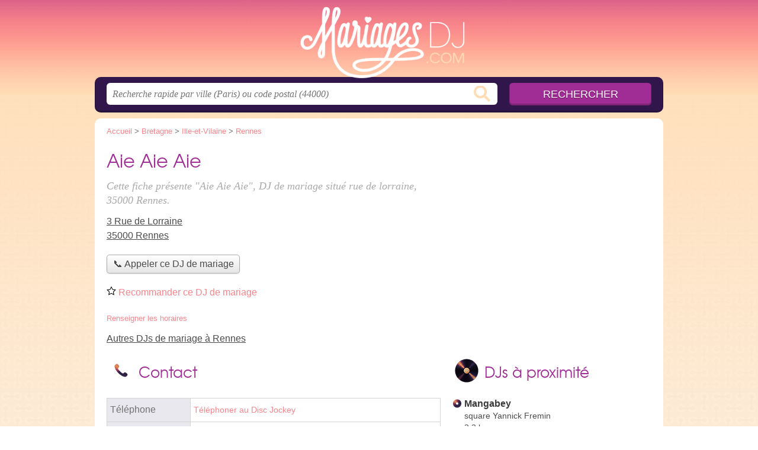

--- FILE ---
content_type: text/html; charset=utf-8
request_url: https://www.google.com/recaptcha/api2/aframe
body_size: 267
content:
<!DOCTYPE HTML><html><head><meta http-equiv="content-type" content="text/html; charset=UTF-8"></head><body><script nonce="jMQw6suEwG70E1uDlIkEkw">/** Anti-fraud and anti-abuse applications only. See google.com/recaptcha */ try{var clients={'sodar':'https://pagead2.googlesyndication.com/pagead/sodar?'};window.addEventListener("message",function(a){try{if(a.source===window.parent){var b=JSON.parse(a.data);var c=clients[b['id']];if(c){var d=document.createElement('img');d.src=c+b['params']+'&rc='+(localStorage.getItem("rc::a")?sessionStorage.getItem("rc::b"):"");window.document.body.appendChild(d);sessionStorage.setItem("rc::e",parseInt(sessionStorage.getItem("rc::e")||0)+1);localStorage.setItem("rc::h",'1769936791078');}}}catch(b){}});window.parent.postMessage("_grecaptcha_ready", "*");}catch(b){}</script></body></html>

--- FILE ---
content_type: text/css
request_url: https://mariagesdj.com/build/assets/main-CYx9v4bw.css
body_size: 26649
content:
@font-face{font-family:texgyreadventorregular;src:url(/build/assets/texgyreadventor-regular-webfont-B90DqKsR.eot)}@font-face{font-family:texgyreadventorregular;src:url([data-uri]) format("woff"),url(/build/assets/texgyreadventor-regular-webfont-B5l5WdG5.ttf) format("truetype");font-weight:400;font-style:normal}html,body{background-color:#fffaf4;background-image:none;color:#717171}@media screen and (min-width: 960px){html,body{background:linear-gradient(#ffdcb4,#ffdcb44d,#a02d9533),url(/build/assets/bg-C12vV-VT.png) center top repeat}}a{color:#f7848b}h1,h2,h3{font-family:texgyreadventorregular}h1,h2,h3{color:#a02d95}p.intro{color:#aaa}#h{background-color:#ea7389}#s .c{background:#31164b}#s input.text{color:#949494}#s input.submit{background:#a02d95;color:#fff}.section{border-color:#eae9df}.pagination span{background:#eae9df}.pagination a{background:#f7848b}table th,.openings{background:#d4d2de80}.openings div,.op_oo{background:#f7848b}.op_l{background:#a02d95}.tButton{background:#f7848b}.tButton a{color:#fff}@media screen and (min-width: 900px){h2:before{background-position-x:0}h2.adresse:before{background-position-x:-48px}h2.transport:before{background-position-x:-96px}h2.info:before{background-position-x:-144px}h2.telephone:before{background-position-x:-192px}h2.horaires:before{background-position-x:-240px}}


--- FILE ---
content_type: text/plain
request_url: https://www.google-analytics.com/j/collect?v=1&_v=j102&a=188360345&t=pageview&_s=1&dl=https%3A%2F%2Fmariagesdj.com%2F35%2Frennes%2Faie-aie-aie-22g&ul=en-us%40posix&dt=Aie%20Aie%20Aie%20-%20DJ%20de%20mariage%20-%20Rennes%2035000&sr=1280x720&vp=1280x720&_u=IEBAAAABAAAAACAAI~&jid=1009228522&gjid=2052839322&cid=28302366.1769936790&tid=UA-2804795-41&_gid=1189537288.1769936790&_r=1&_slc=1&z=359740657
body_size: -450
content:
2,cG-0HKBZF34Q3